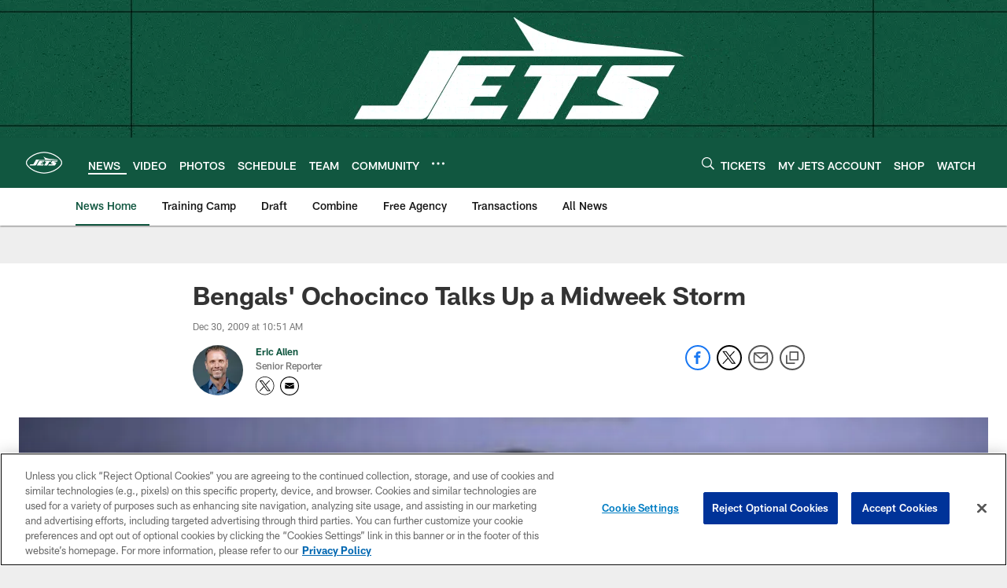

--- FILE ---
content_type: text/html; charset=utf-8
request_url: https://www.google.com/recaptcha/api2/aframe
body_size: 267
content:
<!DOCTYPE HTML><html><head><meta http-equiv="content-type" content="text/html; charset=UTF-8"></head><body><script nonce="hpwQVmmrkwcfUMuJ-2G87g">/** Anti-fraud and anti-abuse applications only. See google.com/recaptcha */ try{var clients={'sodar':'https://pagead2.googlesyndication.com/pagead/sodar?'};window.addEventListener("message",function(a){try{if(a.source===window.parent){var b=JSON.parse(a.data);var c=clients[b['id']];if(c){var d=document.createElement('img');d.src=c+b['params']+'&rc='+(localStorage.getItem("rc::a")?sessionStorage.getItem("rc::b"):"");window.document.body.appendChild(d);sessionStorage.setItem("rc::e",parseInt(sessionStorage.getItem("rc::e")||0)+1);localStorage.setItem("rc::h",'1769786024081');}}}catch(b){}});window.parent.postMessage("_grecaptcha_ready", "*");}catch(b){}</script></body></html>

--- FILE ---
content_type: text/javascript; charset=utf-8
request_url: https://auth-id.newyorkjets.com/accounts.webSdkBootstrap?apiKey=4_iTnrz5me8ETqLvs9qKWuLg&pageURL=https%3A%2F%2Fwww.newyorkjets.com%2Fnews%2Fbengals-ochocinco-talks-up-a-midweek-storm-2515890&sdk=js_latest&sdkBuild=18435&format=json
body_size: 426
content:
{
  "callId": "019c0f778fc07758a4108634ed771201",
  "errorCode": 0,
  "apiVersion": 2,
  "statusCode": 200,
  "statusReason": "OK",
  "time": "2026-01-30T15:13:39.804Z",
  "hasGmid": "ver4"
}